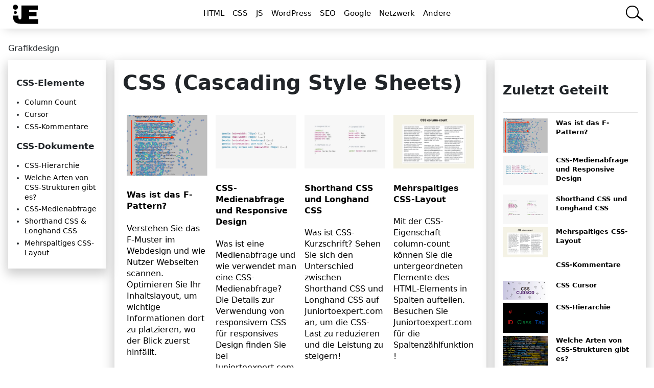

--- FILE ---
content_type: text/html; charset=UTF-8
request_url: https://juniortoexpert.com/de/grafikdesign-de/
body_size: 11356
content:
<!DOCTYPE html><html lang="de"><head><meta charset="utf-8"><meta name="viewport" content="width=device-width, initial-scale=1 minimum-scale=1, maximum-scale=5"/><meta name='robots' content='index, follow, max-image-preview:large, max-snippet:-1, max-video-preview:-1' /><link rel="alternate" href="https://juniortoexpert.com/de/grafikdesign-de/" hreflang="de" /><link rel="alternate" href="https://juniortoexpert.com/en/graphic-design/" hreflang="en" /><link rel="alternate" href="https://juniortoexpert.com/tr/grafik-tasarim/" hreflang="tr" /><link rel="alternate" href="https://juniortoexpert.com/en/graphic-design/" hreflang="x-default" /><title>Grafikdesign - Junior to Expert</title><link rel="canonical" href="https://juniortoexpert.com/de/grafikdesign-de/" /><meta property="og:locale" content="de_DE" /><meta property="og:locale:alternate" content="" /><meta property="og:type" content="article" /><meta property="og:title" content="Grafikdesign - Junior to Expert" /><meta property="og:url" content="https://juniortoexpert.com/de/grafikdesign-de/" /><meta property="og:site_name" content="Junior to Expert" /><meta property="og:image" content="https://juniortoexpert.com/wp-content/uploads/juniortoexpert.jpeg" /><meta property="og:image:width" content="400" /><meta property="og:image:height" content="400" /><meta property="og:image:type" content="image/jpeg" /><meta name="twitter:card" content="summary_large_image" /> <script type="application/ld+json" class="yoast-schema-graph">{"@context":"https://schema.org","@graph":[{"@type":"CollectionPage","@id":"https://juniortoexpert.com/de/grafikdesign-de/","url":"https://juniortoexpert.com/de/grafikdesign-de/","name":"Grafikdesign - Junior to Expert","isPartOf":{"@id":"https://juniortoexpert.com/de/#website"},"primaryImageOfPage":{"@id":"https://juniortoexpert.com/de/grafikdesign-de/#primaryimage"},"image":{"@id":"https://juniortoexpert.com/de/grafikdesign-de/#primaryimage"},"thumbnailUrl":"https://juniortoexpert.com/wp-content/uploads/what-is-f-pattern-design.png","breadcrumb":{"@id":"https://juniortoexpert.com/de/grafikdesign-de/#breadcrumb"},"inLanguage":"de"},{"@type":"ImageObject","inLanguage":"de","@id":"https://juniortoexpert.com/de/grafikdesign-de/#primaryimage","url":"https://juniortoexpert.com/wp-content/uploads/what-is-f-pattern-design.png","contentUrl":"https://juniortoexpert.com/wp-content/uploads/what-is-f-pattern-design.png","width":1086,"height":818,"caption":"What is F Pattern"},{"@type":"BreadcrumbList","@id":"https://juniortoexpert.com/de/grafikdesign-de/#breadcrumb","itemListElement":[{"@type":"ListItem","position":1,"name":"Junior to Expert","item":"https://juniortoexpert.com/de/"},{"@type":"ListItem","position":2,"name":"Grafikdesign"}]},{"@type":"WebSite","@id":"https://juniortoexpert.com/de/#website","url":"https://juniortoexpert.com/de/","name":"Junior to Expert","description":"Alles rund um Technik!","publisher":{"@id":"https://juniortoexpert.com/de/#organization"},"inLanguage":"de"},{"@type":"Organization","@id":"https://juniortoexpert.com/de/#organization","name":"Junior to Expert","url":"https://juniortoexpert.com/de/","logo":{"@type":"ImageObject","inLanguage":"de","@id":"https://juniortoexpert.com/de/#/schema/logo/image/","url":"https://juniortoexpert.com/wp-content/uploads/juniortoexpert.jpeg","contentUrl":"https://juniortoexpert.com/wp-content/uploads/juniortoexpert.jpeg","width":400,"height":400,"caption":"Junior to Expert"},"image":{"@id":"https://juniortoexpert.com/de/#/schema/logo/image/"}}]}</script> <style id='wp-img-auto-sizes-contain-inline-css' type='text/css'>img:is([sizes=auto i],[sizes^="auto," i]){contain-intrinsic-size:3000px 1500px}</style><style id='ez-toc-exclude-toggle-css-inline-css' type='text/css'>#ez-toc-container input[type="checkbox"]:checked+nav,#ez-toc-widget-container input[type="checkbox"]:checked+nav{opacity:0;max-height:0;border:none;display:none}</style><link rel="icon" href="https://juniortoexpert.com/wp-content/uploads/2021/01/juniortoexpert.png" sizes="32x32" /><link rel="icon" href="https://juniortoexpert.com/wp-content/uploads/2021/01/juniortoexpert.png" sizes="192x192" /><link rel="apple-touch-icon" href="https://juniortoexpert.com/wp-content/uploads/2021/01/juniortoexpert.png" /><meta name="msapplication-TileImage" content="https://juniortoexpert.com/wp-content/uploads/2021/01/juniortoexpert.png" /> <script type='text/javascript' src="https://juniortoexpert.com/wp-content/themes/jte/jquery.min.js"></script><meta name="ahrefs-site-verification" content="c103db3b2fa7a6bd71eae7912be50096310098af390151b665e8bbe699fbc416"><link data-optimized="1" rel="stylesheet" id="stylesheet-css" href="https://juniortoexpert.com/wp-content/litespeed/css/4318ecaca4625164c91cb9d597040fcc.css?ver=707d5" type="text/css" media="all" /><style>#breadcrumb-home{display:none}@media (min-width:768px){#topics{padding-right:1rem}}#topics-container{padding:1rem;box-shadow:0 8px 20px 3px #ccc}#category-content{padding:1rem;box-shadow:0 8px 20px 3px #ccc}.last-shared{padding:1rem;box-shadow:0 8px 20px 3px #ccc}@media (max-width:768px){#category-content{order:1}#topics{order:2}#page-sidebar{order:3}}</style></head><body><style>button{border:none;cursor:pointer;background:0 0;outline:0}#top-navbar{position:relative;box-shadow:0 8px 20px -9px #ccc}.visible{visibility:visible!important;display:block!important;opacity:1!important}#menu-toggle{display:none}#menu-list{display:flex;justify-content:center}.menu-item{padding:15px 0;position:relative}.menu-item-link{padding:3px 8px;color:#000;font-size:15px;font-weight:500}.sub-menu{display:none;background-color:#fff;z-index:9}#search-btn-container{position:absolute;right:30px;margin-top:11px;width:100%}#search-btn{position:relative;display:inline-block;width:100%}#search-btn::placeholder{opacity:0!important}#search{width:25px;height:25px;border:2px solid #000;border-radius:35px;float:right;transition:1s;background-color:#fff;transform-origin:right}#search::placeholder{color:#fff}#search-btn div{position:absolute;width:15px;height:3px;background-color:#000;transform:rotate(40deg);right:-10px;bottom:-1px}#search:focus{width:100%;height:25px;transition:1s;outline:0!important;padding:0 8px;color:#000}#search:focus::placeholder{opacity:1;color:#000}#logo-container{display:flex;-ms-flex:0 0 16.666667%;flex:0 0 16.666667%;max-width:16.666667%}#logo{width:100px;display:block}@media(min-width:768px){#menu{position:relative;width:100%;-ms-flex:0 0 66.666667%;flex:0 0 66.666667%;max-width:66.666667%}.menu-item:hover .sub-menu{display:block;position:absolute;left:0;padding:15px 0;width:300px;border:1px solid lightgray;border-top:none;margin-top:10px}.sub-menu li{padding:3px 10px}#search-container{position:relative;width:100%;-ms-flex:0 0 16.666667%;flex:0 0 16.666667%;max-width:16.666667%}}@media(max-width:768px){#top-navbar{padding-bottom:10px}#menu{order:3}.menu-item:hover .sub-menu{display:block}#search-container{order:2}#logo-container{margin-top:5px}.sub-menu .menu-item{border-right:none;border-left:none;border-bottom:none;padding-bottom:0}.sub-menu .menu-item:last-child{margin-bottom:0}#menu,#search-container{visibility:hidden;display:none;transition:visibility 0.3s linear,opacity 0.3s linear;opacity:0;-ms-flex:0 0 100%;flex:0 0 100%;max-width:100%}#menu-toggle{display:flex;justify-content:flex-end;position:absolute;right:5px;top:15px}.toggle-menu-btn{height:30px;width:45px;right:0;padding:0 5px}.second-menu-line{height:4px;width:30px;background-color:#000;border-radius:20px;position:absolute;left:0;-webkit-transform:rotate(0);-moz-transform:rotate(0);-o-transform:rotate(0);transform:rotate(0);-webkit-transition:.25s ease-in-out;-moz-transition:.25s ease-in-out;-o-transition:.25s ease-in-out;transition:.25s ease-in-out}.second-menu-line:nth-child(1){top:0;-webkit-transform-origin:left center;-moz-transform-origin:left center;-o-transform-origin:left center;transform-origin:left center}.second-menu-line:nth-child(2){top:8px;-webkit-transform-origin:left center;-moz-transform-origin:left center;-o-transform-origin:left center;transform-origin:left center}.second-menu-line:nth-child(3){top:16px;-webkit-transform-origin:left center;-moz-transform-origin:left center;-o-transform-origin:left center;transform-origin:left center}.toggle-menu-btn.open .second-menu-line:nth-child(1){-webkit-transform:rotate(45deg);-moz-transform:rotate(45deg);-o-transform:rotate(45deg);transform:rotate(45deg);top:-3px;left:8px}.toggle-menu-btn.open .second-menu-line:nth-child(2){width:0;opacity:0}.toggle-menu-btn.open .second-menu-line:nth-child(3){-webkit-transform:rotate(-45deg);-moz-transform:rotate(-45deg);-o-transform:rotate(-45deg);transform:rotate(-45deg);top:18px;left:8px}#menu-list{display:block;text-align:center;padding:0 1rem}.menu-item{border:1px solid #000;margin:1rem 0}.menu-item-link{color:#000;padding:17px 80px;border:none}#logo{width:90px}#logo-container hr,#logo-container label{display:none}#search-btn-container{position:static;padding:0 1rem}#search{width:100%;border:none;border-bottom:1px solid #000;border-radius:0;background-color:#fff}#search-btn::placeholder{opacity:1}#search::placeholder{color:#000}#search:focus{color:#000;padding:0}#search:focus::placeholder{opacity:1;color:#000}#search-btn div{display:none}}</style><noscript><iframe data-lazyloaded="1" src="about:blank" data-src="https://www.googletagmanager.com/ns.html?id=GTM-PDS64P5" height="0" width="0" style="display:none;visibility:hidden"></iframe><noscript><iframe src="https://www.googletagmanager.com/ns.html?id=GTM-PDS64P5" height="0" width="0" style="display:none;visibility:hidden"></iframe></noscript></noscript><nav id="top-navbar"><div class=""><div class="row"><div id="menu-toggle" class=""> <button id="toggle-menu-btn" title="Menu" style="width: 45px; height: 30px; position: absolute; z-index: 2;"></button><div id="menu-toggle-box" style="position: relative;" class="toggle-menu-btn"><div class="second-menu-line"></div><div class="second-menu-line"></div><div class="second-menu-line"></div></div></div><div id="logo-container"><a href="https://juniortoexpert.com/de/"><img id="logo" src="https://juniortoexpert.com/wp-content/uploads/2021/01/juniortoexpert.svg" alt="Junior to Expert" height="100" width="73"></a></div><div id="menu"><ul id="menu-list" class="menu"><li class="menu-item"><a href="https://juniortoexpert.com/de/web-design-de/html-de/" class="menu-item-link">HTML</a></li><li class="menu-item"><a href="https://juniortoexpert.com/de/web-design-de/css-de/" class="menu-item-link">CSS</a></li><li class="menu-item"><a href="https://juniortoexpert.com/de/web-design-de/javascript-de/" class="menu-item-link">JS</a></li><li class="menu-item"><a href="https://juniortoexpert.com/de/wordpress-de/" class="menu-item-link">WordPress</a></li><li class="menu-item"><a href="https://juniortoexpert.com/de/seo-suchmaschinenoptimierung/" class="menu-item-link">SEO</a></li><li class="menu-item"><a href="https://juniortoexpert.com/de/google-de/" class="menu-item-link">Google</a></li><li class="menu-item"><a href="https://juniortoexpert.com/de/netzwerk/" class="menu-item-link">Netzwerk</a></li><li class="menu-item"><a href="#" class="menu-item-link">Andere</a><ul class="sub-menu"><li class="menu-item"><a href="https://juniortoexpert.com/de/software-kodierung/" class="sub-menu-link">Software &amp; Kodierung</a></li><li class="menu-item"><a href="https://juniortoexpert.com/de/grafikdesign-de/" class="sub-menu-link">Grafikdesign</a></li></ul></li></ul></div><div id="search-container"><div id="search-btn-container"><form role="search" method="get" action="https://juniortoexpert.com/"><div id="search-btn"><input type="text" id="search" class="search-field" placeholder="Search..." value="" name="s" title="Search for:"><div></div></div></form></div></div></div></div></nav><div class="category-container p1"><div class="breadcrumbs">
<span property="itemListElement" typeof="ListItem"><span property="name" class="archive taxonomy category current-item">Grafikdesign</span><meta property="url" content="https://juniortoexpert.com/de/grafikdesign-de/"><meta property="position" content="1"></span></div><div class="row"><div id="topics" class="col-md-2"><div id="topics-container"><div class="textwidget custom-html-widget"><style>#css-topics-list h3{font-size:17px}#css-topics-list ul{margin-left:1rem}#css-topics-list li{list-style:disc;margin:.3rem 0;font-size:14px}</style><div id="css-topics-list"><h3>CSS-Elemente</h3><ul><li><a href="https://juniortoexpert.com/de/mehrspaltiges-css-layout/">Column Count</a></li><li><a href="https://juniortoexpert.com/de/maus-css-cursor-stile/">Cursor</a></li><li><a href="https://juniortoexpert.com/de/css-kommentare/">CSS-Kommentare
</a></li></ul><h3>CSS-Dokumente</h3><ul><li><a href="https://juniortoexpert.com/de/css-hierarchie/">CSS-Hierarchie</a></li><li><a href="https://juniortoexpert.com/de/welche-arten-von-css-strukturen-gibt-es/">Welche Arten von CSS-Strukturen gibt es?
</a></li><li><a href="/de/css-medienabfrage-und-responsive-design/">CSS-Medienabfrage</a></li><li><a href="https://juniortoexpert.com/de/shorthand-css-und-longhand-css/">Shorthand CSS & Longhand CSS</a></li><li><a href="https://juniortoexpert.com/de/mehrspaltiges-css-layout/">Mehrspaltiges CSS-Layout</a></li></ul></div></div></div></div><div id="category-content" class="col-md-7"><h1 class="mt0">CSS (Cascading Style Sheets)</h1><div class="row"><div class="col-md-3 col-12 p-0-5">
<a href="https://juniortoexpert.com/de/was-ist-das-f-pattern/">
<img width="300" height="226" src="https://juniortoexpert.com/wp-content/uploads/what-is-f-pattern-design-300x226.png.webp" class="img-fluid wp-post-image" alt="Was ist das F-Pattern?" fetchpriority="high" srcset="https://juniortoexpert.com/wp-content/uploads/what-is-f-pattern-design-300x226.png.webp 300w,   https://juniortoexpert.com/wp-content/uploads/what-is-f-pattern-design-1024x771.png.webp 1024w,   https://juniortoexpert.com/wp-content/uploads/what-is-f-pattern-design-150x113.png.webp 150w,   https://juniortoexpert.com/wp-content/uploads/what-is-f-pattern-design-768x578.png.webp 768w,   https://juniortoexpert.com/wp-content/uploads/what-is-f-pattern-design-400x301.png.webp 400w,   https://juniortoexpert.com/wp-content/uploads/what-is-f-pattern-design.png.webp 1086w" sizes="(max-width: 300px) 100vw, 300px" /><h4>Was ist das F-Pattern?</h4>
Verstehen Sie das F-Muster im Webdesign und wie Nutzer Webseiten scannen. Optimieren Sie Ihr Inhaltslayout, um wichtige Informationen dort zu platzieren, wo der Blick zuerst hinfällt.							</a></div><div class="col-md-3 col-12 p-0-5">
<a href="https://juniortoexpert.com/de/css-medienabfrage-und-responsive-design/">
<img width="300" height="200" src="https://juniortoexpert.com/wp-content/uploads/media-queries-juniortoexpert-300x200.png.webp" class="img-fluid wp-post-image" alt="CSS-Medienabfrage und Responsive Design" srcset="https://juniortoexpert.com/wp-content/uploads/media-queries-juniortoexpert-300x200.png.webp 300w,   https://juniortoexpert.com/wp-content/uploads/media-queries-juniortoexpert.png.webp 640w" sizes="(max-width: 300px) 100vw, 300px" /><h4>CSS-Medienabfrage und Responsive Design</h4>
Was ist eine Medienabfrage und wie verwendet man eine CSS-Medienabfrage? Die Details zur Verwendung von responsivem CSS für responsives Design finden Sie bei Juniortoexpert.com!							</a></div><div class="col-md-3 col-12 p-0-5">
<a href="https://juniortoexpert.com/de/shorthand-css-und-longhand-css/">
<img width="300" height="200" src="https://juniortoexpert.com/wp-content/uploads/shorthand-css-300x200.png.webp" class="img-fluid wp-post-image" alt="Shorthand CSS und Longhand CSS" srcset="https://juniortoexpert.com/wp-content/uploads/shorthand-css-300x200.png.webp 300w,   https://juniortoexpert.com/wp-content/uploads/shorthand-css.png.webp 640w" sizes="(max-width: 300px) 100vw, 300px" /><h4>Shorthand CSS und Longhand CSS</h4>
Was ist CSS-Kurzschrift? Sehen Sie sich den Unterschied zwischen Shorthand CSS und Longhand CSS auf Juniortoexpert.com an, um die CSS-Last zu reduzieren und die Leistung zu steigern!							</a></div><div class="col-md-3 col-12 p-0-5">
<a href="https://juniortoexpert.com/de/mehrspaltiges-css-layout/">
<img width="300" height="200" src="https://juniortoexpert.com/wp-content/uploads/css-column-count-multi-column-300x200.png.webp" class="img-fluid wp-post-image" alt="Mehrspaltiges CSS-Layout" srcset="https://juniortoexpert.com/wp-content/uploads/css-column-count-multi-column-300x200.png.webp 300w,   https://juniortoexpert.com/wp-content/uploads/css-column-count-multi-column-1024x683.png.webp 1024w,   https://juniortoexpert.com/wp-content/uploads/css-column-count-multi-column-768x512.png.webp 768w,   https://juniortoexpert.com/wp-content/uploads/css-column-count-multi-column.png.webp 1280w" sizes="(max-width: 300px) 100vw, 300px" /><h4>Mehrspaltiges CSS-Layout</h4>
Mit der CSS-Eigenschaft column-count können Sie die untergeordneten Elemente des HTML-Elements in Spalten aufteilen. Besuchen Sie Juniortoexpert.com für die Spaltenzählfunktion!							</a></div><div class="col-md-3 col-12 p-0-5">
<a href="https://juniortoexpert.com/de/css-kommentare/"><h4>CSS-Kommentare</h4>
So fügen Sie beim Schreiben von CSS-Codes eine Kommentarzeile hinzu. Klicken Sie auf Junior to Expert und erfahren Sie mehr über CSS-Kommentare!							</a></div><div class="col-md-3 col-12 p-0-5">
<a href="https://juniortoexpert.com/de/maus-css-cursor-stile/">
<img width="300" height="125" src="https://juniortoexpert.com/wp-content/uploads/css-cursor-styles-300x125.png.webp" class="img-fluid wp-post-image" alt="CSS Cursor" srcset="https://juniortoexpert.com/wp-content/uploads/css-cursor-styles-300x125.png.webp 300w,   https://juniortoexpert.com/wp-content/uploads/css-cursor-styles-1024x427.png.webp 1024w,   https://juniortoexpert.com/wp-content/uploads/css-cursor-styles-768x320.png.webp 768w,   https://juniortoexpert.com/wp-content/uploads/css-cursor-styles.png.webp 1200w" sizes="(max-width: 300px) 100vw, 300px" /><h4>CSS Cursor</h4>
Welche Varianten der CSS-Cursor-Eigenschaft werden verwendet, um den Mauszeiger auf der Seite anzuzeigen? Welcher Cursor wird in welchem ​​Fall verwendet?							</a></div><div class="col-md-3 col-12 p-0-5">
<a href="https://juniortoexpert.com/de/css-hierarchie/">
<img width="300" height="200" src="https://juniortoexpert.com/wp-content/uploads/css-precedence-300x200.png.webp" class="img-fluid wp-post-image" alt="CSS-Hierarchie" srcset="https://juniortoexpert.com/wp-content/uploads/css-precedence-300x200.png.webp 300w,   https://juniortoexpert.com/wp-content/uploads/css-precedence.png.webp 640w" sizes="(max-width: 300px) 100vw, 300px" /><h4>CSS-Hierarchie</h4>
Was ist CSS-Hierarchie? Wie funktioniert die Klassen-, ID-, interne, Inline- und externe CSS-Priorität? Sehen Sie sich jetzt die Details zum CSS-Vorrang an!							</a></div><div class="col-md-3 col-12 p-0-5">
<a href="https://juniortoexpert.com/de/welche-arten-von-css-strukturen-gibt-es/">
<img width="300" height="200" src="https://juniortoexpert.com/wp-content/uploads/2020/12/css-cesitleri-nelerdir-300x200.jpg.webp" class="img-fluid wp-post-image" alt="Welche Arten von CSS-Strukturen gibt es?" srcset="https://juniortoexpert.com/wp-content/uploads/2020/12/css-cesitleri-nelerdir-300x200.jpg.webp 300w,   https://juniortoexpert.com/wp-content/uploads/2020/12/css-cesitleri-nelerdir.jpg.webp 640w" sizes="(max-width: 300px) 100vw, 300px" /><h4>Welche Arten von CSS-Strukturen gibt es?</h4>
Welche Arten von CSS-Strukturen gibt es? Was sind externes, internes und Inline-CSS, in welchen Fällen wird es verwendet, was sind die Vorteile und Nachteile?							</a></div></div></div><div id="page-sidebar" class="col-md-3 sidebar"><div class="last-shared"><h3>Zuletzt Geteilt</h3><div class="line"></div>
<a href="https://juniortoexpert.com/de/was-ist-das-f-pattern/"><div class="row"><div class="col-4">
<img src="https://juniortoexpert.com/wp-content/uploads/what-is-f-pattern-design.png.webp" alt="Was ist das F-Pattern?" class="img-fluid"></div><div class="col-8"><h5 class="ml1">Was ist das F-Pattern?</h5></div></div></a>
<a href="https://juniortoexpert.com/de/css-medienabfrage-und-responsive-design/"><div class="row"><div class="col-4">
<img src="https://juniortoexpert.com/wp-content/uploads/media-queries-juniortoexpert.png.webp" alt="CSS-Medienabfrage und Responsive Design" class="img-fluid"></div><div class="col-8"><h5 class="ml1">CSS-Medienabfrage und Responsive Design</h5></div></div></a>
<a href="https://juniortoexpert.com/de/shorthand-css-und-longhand-css/"><div class="row"><div class="col-4">
<img src="https://juniortoexpert.com/wp-content/uploads/shorthand-css.png.webp" alt="Shorthand CSS und Longhand CSS" class="img-fluid"></div><div class="col-8"><h5 class="ml1">Shorthand CSS und Longhand CSS</h5></div></div></a>
<a href="https://juniortoexpert.com/de/mehrspaltiges-css-layout/"><div class="row"><div class="col-4">
<img src="https://juniortoexpert.com/wp-content/uploads/css-column-count-multi-column.png.webp" alt="Mehrspaltiges CSS-Layout" class="img-fluid"></div><div class="col-8"><h5 class="ml1">Mehrspaltiges CSS-Layout</h5></div></div></a>
<a href="https://juniortoexpert.com/de/css-kommentare/"><div class="row"><div class="col-4"></div><div class="col-8"><h5 class="ml1">CSS-Kommentare</h5></div></div></a>
<a href="https://juniortoexpert.com/de/maus-css-cursor-stile/"><div class="row"><div class="col-4">
<img src="https://juniortoexpert.com/wp-content/uploads/css-cursor-styles.png.webp" alt="CSS Cursor" class="img-fluid"></div><div class="col-8"><h5 class="ml1">CSS Cursor</h5></div></div></a>
<a href="https://juniortoexpert.com/de/css-hierarchie/"><div class="row"><div class="col-4">
<img src="https://juniortoexpert.com/wp-content/uploads/css-precedence.png.webp" alt="CSS-Hierarchie" class="img-fluid"></div><div class="col-8"><h5 class="ml1">CSS-Hierarchie</h5></div></div></a>
<a href="https://juniortoexpert.com/de/welche-arten-von-css-strukturen-gibt-es/"><div class="row"><div class="col-4">
<img src="https://juniortoexpert.com/wp-content/uploads/2020/12/css-cesitleri-nelerdir.jpg.webp" alt="Welche Arten von CSS-Strukturen gibt es?" class="img-fluid"></div><div class="col-8"><h5 class="ml1">Welche Arten von CSS-Strukturen gibt es?</h5></div></div></a></div></div></div></div><style>footer{background-color:#000;margin-top:3rem;padding:30px 0 150px 0}.footer-column{-ms-flex:0 0 20%;flex:0 0 20%;max-width:20%;padding:0 10px}#footer-logo-container{display:flex;padding:1rem 0}#footer-logo-container hr{height:73px;margin:0;border:1px solid #fff}#footer-logo{width:130px;display:block}footer li{line-height:2}footer a{color:#fff!important}.footer-title{color:#fff;font-size:18px;margin:35px 0 15px 0;display:block;font-weight:600}#mail-container{margin-top:2.5rem}#mail-address::before{content:url(https://juniortoexpert.com/wp-content/themes/jte/icons/mail-icon.svg);position:absolute;left:0}#mail-address{position:relative;padding-left:2.5rem;line-height:1.5;color:#fff}@media (max-width:768px){footer{padding:48px 0 200px 0}footer div.row{display:block}.footer-column{max-width:100%;text-align:center}#footer-logo-container{justify-content:center}#footer-logo{width:90px}#footer-logo-container hr{height:55px}#mail-container{display:flex;justify-content:center}}</style><footer><div class=""><div class="row"><div id="footer-logo-container" class="footer-column">
<a href="https://juniortoexpert.com/de/" aria-label="Junior to Expert">
<svg id="footer-logo" xmlns="http://www.w3.org/2000/svg" viewBox="0 0 1920 1080"> <g class="nc-icon-wrapper" fill="#ffffff"> <g fill="#ffffff"> <path d="M1092.52 727.44V621h279.67V462.84h-279.67v-97H1423V207.65H805v447.29c0 54.61-22.6 82.86-56.5 82.86-58.38 0-58.38-76.27-58.38-146.9H492.41C474.64 793 565.62 902.07 758.84 903.5v.5h677v-18.36h.34v-158.2z" /> <circle cx="579.43" cy="272.1" r="96.1" transform="rotate(-45 579.437 272.1)" /> <circle cx="579.43" cy="474.38" r="52.91" data-color="color-2" /> </g> </g> </svg>
</a></div><div class="footer-column">
<span class="footer-title">CSS-Dokumente</span><ul><li><a href="/de/welche-arten-von-css-strukturen-gibt-es/">Welche Arten von CSS-Strukturen gibt es?</a></li></ul></div><div class="footer-column">
<span class="footer-title">SEO-Dokumente</span><ul><li><a href="/de/kanonische-url/">Kanonische URL</a></li></ul></div><div class="footer-column">
<span class="footer-title">WordPress-Dokumente</span><ul><li><a href="/de/wordpress-svg-unterstutzung-svg-hochladen/">WordPress SVG Support (SVG hochladen)</a></li></ul></div><div id="footer-contact" class="footer-column"><div id="mail-container">
<a id="mail-address" href="mailto:info@juniortoexpert.com">info@juniortoexpert.com</a></div><div><ul id="menu-language-de" class="menu"><li id="nav-menu-item-12758" class="menu-item-even language-list menu-item-depth-0"><a href="#pll_switcher" class=""><img src="[data-uri]" alt="" width="16" height="11" style="width: 16px; height: 11px;" /><span style="margin-left:0.3em;">Deutsch</span></a><style>.language-list{margin-top:20px}footer .language-list ul{display:none}.language-list:hover ul{display:block}</style><ul class="mb-1-5"><li id="nav-menu-item-12758-en" class="menu-item-odd menu-item-depth-1"><a href="https://juniortoexpert.com/en/graphic-design/" class="sub-menu-link"><img src="[data-uri]" alt="" width="16" height="11" style="width: 16px; height: 11px;" /><span style="margin-left:0.3em;">English</span></a></li><li id="nav-menu-item-12758-tr" class="menu-item-odd menu-item-depth-1"><a href="https://juniortoexpert.com/tr/grafik-tasarim/" class="sub-menu-link"><img src="[data-uri]" alt="" width="16" height="11" style="width: 16px; height: 11px;" /><span style="margin-left:0.3em;">Turkish</span></a></li></ul></li></ul></div></div></div></div></footer> <script type="speculationrules">{"prefetch":[{"source":"document","where":{"and":[{"href_matches":"/*"},{"not":{"href_matches":["/wp-*.php","/wp-admin/*","/wp-content/uploads/*","/wp-content/*","/wp-content/plugins/*","/wp-content/themes/jte/*","/*\\?(.+)"]}},{"not":{"selector_matches":"a[rel~=\"nofollow\"]"}},{"not":{"selector_matches":".no-prefetch, .no-prefetch a"}}]},"eagerness":"conservative"}]}</script> <script data-optimized="1" type="text/javascript" id="pll_cookie_script-js-after">(function(){var expirationDate=new Date();expirationDate.setTime(expirationDate.getTime()+31536000*1000);document.cookie="pll_language=de; expires="+expirationDate.toUTCString()+"; path=/; secure; SameSite=Lax"}())</script> <script>document.addEventListener("DOMContentLoaded", function () {
    var footer = document.querySelector("footer");
    if (footer) {
      footer.addEventListener("click", function (e) {
        var target = e.target.closest("a"); // capture <a> link inside footer
        if (target) {
          window.dataLayer = window.dataLayer || [];
          window.dataLayer.push({
            event: "footer_link_click",
            click_text: target.innerText.trim(),
            click_url: target.href,
            page_path: window.location.pathname
          });
        }
      });
    }
  });</script> <script>/*var adsense = document.createElement("script");	
	adsense.src = "https://pagead2.googlesyndication.com/pagead/js/adsbygoogle.js?client=ca-pub-5581015881313741";
	adsense.crossOrigin ="anonymous";*/
	var gtm = document.createElement("script");	
	gtm.innerHTML = "(function(w,d,s,l,i){w[l]=w[l]||[];w[l].push({'gtm.start': new Date().getTime(),event:'gtm.js'});var f=d.getElementsByTagName(s)[0], j=d.createElement(s),dl=l!='dataLayer'?'&l='+l:'';j.async=true;j.src= 'https://www.googletagmanager.com/gtm.js?id='+i+dl;f.parentNode.insertBefore(j,f); })(window,document,'script','dataLayer','GTM-PDS64P5');"
/*setTimeout(function() {document.getElementsByTagName("head")[0].appendChild(adsense);}, 3000);*/
setTimeout(function() {document.getElementsByTagName("head")[0].appendChild(gtm);}, 3000);</script> <script>var toggleMenuBtn=document.getElementById('toggle-menu-btn');var menuToggleBtn=document.getElementById('menu-toggle-box');var menu=document.getElementById('menu');var searchContainer=document.getElementById('search-container');var socialMediaContainer=document.getElementById('social-media-container');function toggleMenu(){menuToggleBtn.classList.toggle('open');menu.classList.toggle('visible');searchContainer.classList.toggle('visible');socialMediaContainer.classList.toggle('visible')};toggleMenuBtn.addEventListener("click",toggleMenu,!1)</script> <script data-no-optimize="1">window.lazyLoadOptions=Object.assign({},{threshold:300},window.lazyLoadOptions||{});!function(t,e){"object"==typeof exports&&"undefined"!=typeof module?module.exports=e():"function"==typeof define&&define.amd?define(e):(t="undefined"!=typeof globalThis?globalThis:t||self).LazyLoad=e()}(this,function(){"use strict";function e(){return(e=Object.assign||function(t){for(var e=1;e<arguments.length;e++){var n,a=arguments[e];for(n in a)Object.prototype.hasOwnProperty.call(a,n)&&(t[n]=a[n])}return t}).apply(this,arguments)}function o(t){return e({},at,t)}function l(t,e){return t.getAttribute(gt+e)}function c(t){return l(t,vt)}function s(t,e){return function(t,e,n){e=gt+e;null!==n?t.setAttribute(e,n):t.removeAttribute(e)}(t,vt,e)}function i(t){return s(t,null),0}function r(t){return null===c(t)}function u(t){return c(t)===_t}function d(t,e,n,a){t&&(void 0===a?void 0===n?t(e):t(e,n):t(e,n,a))}function f(t,e){et?t.classList.add(e):t.className+=(t.className?" ":"")+e}function _(t,e){et?t.classList.remove(e):t.className=t.className.replace(new RegExp("(^|\\s+)"+e+"(\\s+|$)")," ").replace(/^\s+/,"").replace(/\s+$/,"")}function g(t){return t.llTempImage}function v(t,e){!e||(e=e._observer)&&e.unobserve(t)}function b(t,e){t&&(t.loadingCount+=e)}function p(t,e){t&&(t.toLoadCount=e)}function n(t){for(var e,n=[],a=0;e=t.children[a];a+=1)"SOURCE"===e.tagName&&n.push(e);return n}function h(t,e){(t=t.parentNode)&&"PICTURE"===t.tagName&&n(t).forEach(e)}function a(t,e){n(t).forEach(e)}function m(t){return!!t[lt]}function E(t){return t[lt]}function I(t){return delete t[lt]}function y(e,t){var n;m(e)||(n={},t.forEach(function(t){n[t]=e.getAttribute(t)}),e[lt]=n)}function L(a,t){var o;m(a)&&(o=E(a),t.forEach(function(t){var e,n;e=a,(t=o[n=t])?e.setAttribute(n,t):e.removeAttribute(n)}))}function k(t,e,n){f(t,e.class_loading),s(t,st),n&&(b(n,1),d(e.callback_loading,t,n))}function A(t,e,n){n&&t.setAttribute(e,n)}function O(t,e){A(t,rt,l(t,e.data_sizes)),A(t,it,l(t,e.data_srcset)),A(t,ot,l(t,e.data_src))}function w(t,e,n){var a=l(t,e.data_bg_multi),o=l(t,e.data_bg_multi_hidpi);(a=nt&&o?o:a)&&(t.style.backgroundImage=a,n=n,f(t=t,(e=e).class_applied),s(t,dt),n&&(e.unobserve_completed&&v(t,e),d(e.callback_applied,t,n)))}function x(t,e){!e||0<e.loadingCount||0<e.toLoadCount||d(t.callback_finish,e)}function M(t,e,n){t.addEventListener(e,n),t.llEvLisnrs[e]=n}function N(t){return!!t.llEvLisnrs}function z(t){if(N(t)){var e,n,a=t.llEvLisnrs;for(e in a){var o=a[e];n=e,o=o,t.removeEventListener(n,o)}delete t.llEvLisnrs}}function C(t,e,n){var a;delete t.llTempImage,b(n,-1),(a=n)&&--a.toLoadCount,_(t,e.class_loading),e.unobserve_completed&&v(t,n)}function R(i,r,c){var l=g(i)||i;N(l)||function(t,e,n){N(t)||(t.llEvLisnrs={});var a="VIDEO"===t.tagName?"loadeddata":"load";M(t,a,e),M(t,"error",n)}(l,function(t){var e,n,a,o;n=r,a=c,o=u(e=i),C(e,n,a),f(e,n.class_loaded),s(e,ut),d(n.callback_loaded,e,a),o||x(n,a),z(l)},function(t){var e,n,a,o;n=r,a=c,o=u(e=i),C(e,n,a),f(e,n.class_error),s(e,ft),d(n.callback_error,e,a),o||x(n,a),z(l)})}function T(t,e,n){var a,o,i,r,c;t.llTempImage=document.createElement("IMG"),R(t,e,n),m(c=t)||(c[lt]={backgroundImage:c.style.backgroundImage}),i=n,r=l(a=t,(o=e).data_bg),c=l(a,o.data_bg_hidpi),(r=nt&&c?c:r)&&(a.style.backgroundImage='url("'.concat(r,'")'),g(a).setAttribute(ot,r),k(a,o,i)),w(t,e,n)}function G(t,e,n){var a;R(t,e,n),a=e,e=n,(t=Et[(n=t).tagName])&&(t(n,a),k(n,a,e))}function D(t,e,n){var a;a=t,(-1<It.indexOf(a.tagName)?G:T)(t,e,n)}function S(t,e,n){var a;t.setAttribute("loading","lazy"),R(t,e,n),a=e,(e=Et[(n=t).tagName])&&e(n,a),s(t,_t)}function V(t){t.removeAttribute(ot),t.removeAttribute(it),t.removeAttribute(rt)}function j(t){h(t,function(t){L(t,mt)}),L(t,mt)}function F(t){var e;(e=yt[t.tagName])?e(t):m(e=t)&&(t=E(e),e.style.backgroundImage=t.backgroundImage)}function P(t,e){var n;F(t),n=e,r(e=t)||u(e)||(_(e,n.class_entered),_(e,n.class_exited),_(e,n.class_applied),_(e,n.class_loading),_(e,n.class_loaded),_(e,n.class_error)),i(t),I(t)}function U(t,e,n,a){var o;n.cancel_on_exit&&(c(t)!==st||"IMG"===t.tagName&&(z(t),h(o=t,function(t){V(t)}),V(o),j(t),_(t,n.class_loading),b(a,-1),i(t),d(n.callback_cancel,t,e,a)))}function $(t,e,n,a){var o,i,r=(i=t,0<=bt.indexOf(c(i)));s(t,"entered"),f(t,n.class_entered),_(t,n.class_exited),o=t,i=a,n.unobserve_entered&&v(o,i),d(n.callback_enter,t,e,a),r||D(t,n,a)}function q(t){return t.use_native&&"loading"in HTMLImageElement.prototype}function H(t,o,i){t.forEach(function(t){return(a=t).isIntersecting||0<a.intersectionRatio?$(t.target,t,o,i):(e=t.target,n=t,a=o,t=i,void(r(e)||(f(e,a.class_exited),U(e,n,a,t),d(a.callback_exit,e,n,t))));var e,n,a})}function B(e,n){var t;tt&&!q(e)&&(n._observer=new IntersectionObserver(function(t){H(t,e,n)},{root:(t=e).container===document?null:t.container,rootMargin:t.thresholds||t.threshold+"px"}))}function J(t){return Array.prototype.slice.call(t)}function K(t){return t.container.querySelectorAll(t.elements_selector)}function Q(t){return c(t)===ft}function W(t,e){return e=t||K(e),J(e).filter(r)}function X(e,t){var n;(n=K(e),J(n).filter(Q)).forEach(function(t){_(t,e.class_error),i(t)}),t.update()}function t(t,e){var n,a,t=o(t);this._settings=t,this.loadingCount=0,B(t,this),n=t,a=this,Y&&window.addEventListener("online",function(){X(n,a)}),this.update(e)}var Y="undefined"!=typeof window,Z=Y&&!("onscroll"in window)||"undefined"!=typeof navigator&&/(gle|ing|ro)bot|crawl|spider/i.test(navigator.userAgent),tt=Y&&"IntersectionObserver"in window,et=Y&&"classList"in document.createElement("p"),nt=Y&&1<window.devicePixelRatio,at={elements_selector:".lazy",container:Z||Y?document:null,threshold:300,thresholds:null,data_src:"src",data_srcset:"srcset",data_sizes:"sizes",data_bg:"bg",data_bg_hidpi:"bg-hidpi",data_bg_multi:"bg-multi",data_bg_multi_hidpi:"bg-multi-hidpi",data_poster:"poster",class_applied:"applied",class_loading:"litespeed-loading",class_loaded:"litespeed-loaded",class_error:"error",class_entered:"entered",class_exited:"exited",unobserve_completed:!0,unobserve_entered:!1,cancel_on_exit:!0,callback_enter:null,callback_exit:null,callback_applied:null,callback_loading:null,callback_loaded:null,callback_error:null,callback_finish:null,callback_cancel:null,use_native:!1},ot="src",it="srcset",rt="sizes",ct="poster",lt="llOriginalAttrs",st="loading",ut="loaded",dt="applied",ft="error",_t="native",gt="data-",vt="ll-status",bt=[st,ut,dt,ft],pt=[ot],ht=[ot,ct],mt=[ot,it,rt],Et={IMG:function(t,e){h(t,function(t){y(t,mt),O(t,e)}),y(t,mt),O(t,e)},IFRAME:function(t,e){y(t,pt),A(t,ot,l(t,e.data_src))},VIDEO:function(t,e){a(t,function(t){y(t,pt),A(t,ot,l(t,e.data_src))}),y(t,ht),A(t,ct,l(t,e.data_poster)),A(t,ot,l(t,e.data_src)),t.load()}},It=["IMG","IFRAME","VIDEO"],yt={IMG:j,IFRAME:function(t){L(t,pt)},VIDEO:function(t){a(t,function(t){L(t,pt)}),L(t,ht),t.load()}},Lt=["IMG","IFRAME","VIDEO"];return t.prototype={update:function(t){var e,n,a,o=this._settings,i=W(t,o);{if(p(this,i.length),!Z&&tt)return q(o)?(e=o,n=this,i.forEach(function(t){-1!==Lt.indexOf(t.tagName)&&S(t,e,n)}),void p(n,0)):(t=this._observer,o=i,t.disconnect(),a=t,void o.forEach(function(t){a.observe(t)}));this.loadAll(i)}},destroy:function(){this._observer&&this._observer.disconnect(),K(this._settings).forEach(function(t){I(t)}),delete this._observer,delete this._settings,delete this.loadingCount,delete this.toLoadCount},loadAll:function(t){var e=this,n=this._settings;W(t,n).forEach(function(t){v(t,e),D(t,n,e)})},restoreAll:function(){var e=this._settings;K(e).forEach(function(t){P(t,e)})}},t.load=function(t,e){e=o(e);D(t,e)},t.resetStatus=function(t){i(t)},t}),function(t,e){"use strict";function n(){e.body.classList.add("litespeed_lazyloaded")}function a(){console.log("[LiteSpeed] Start Lazy Load"),o=new LazyLoad(Object.assign({},t.lazyLoadOptions||{},{elements_selector:"[data-lazyloaded]",callback_finish:n})),i=function(){o.update()},t.MutationObserver&&new MutationObserver(i).observe(e.documentElement,{childList:!0,subtree:!0,attributes:!0})}var o,i;t.addEventListener?t.addEventListener("load",a,!1):t.attachEvent("onload",a)}(window,document);</script><script defer src="https://static.cloudflareinsights.com/beacon.min.js/vcd15cbe7772f49c399c6a5babf22c1241717689176015" integrity="sha512-ZpsOmlRQV6y907TI0dKBHq9Md29nnaEIPlkf84rnaERnq6zvWvPUqr2ft8M1aS28oN72PdrCzSjY4U6VaAw1EQ==" data-cf-beacon='{"version":"2024.11.0","token":"c91668cab9b54c59aa29ab33ab3143fb","r":1,"server_timing":{"name":{"cfCacheStatus":true,"cfEdge":true,"cfExtPri":true,"cfL4":true,"cfOrigin":true,"cfSpeedBrain":true},"location_startswith":null}}' crossorigin="anonymous"></script>
</body></html>
<!-- Page optimized by LiteSpeed Cache @2026-01-21 19:48:36 -->

<!-- Page supported by LiteSpeed Cache 7.7 on 2026-01-21 19:48:36 -->

--- FILE ---
content_type: text/css
request_url: https://juniortoexpert.com/wp-content/litespeed/css/4318ecaca4625164c91cb9d597040fcc.css?ver=707d5
body_size: 3221
content:
*,::after,::before{box-sizing:border-box}@font-face{font-display:swap;font-display:swap}:root{--bs-blue:#0d6efd;--bs-indigo:#6610f2;--bs-purple:#6f42c1;--bs-pink:#d63384;--bs-red:#dc3545;--bs-orange:#fd7e14;--bs-yellow:#ffc107;--bs-green:#198754;--bs-teal:#20c997;--bs-cyan:#0dcaf0;--bs-white:#fff;--bs-gray:#6c757d;--bs-gray-dark:#343a40;--bs-primary:#0d6efd;--bs-secondary:#6c757d;--bs-success:#198754;--bs-info:#0dcaf0;--bs-warning:#ffc107;--bs-danger:#dc3545;--bs-light:#f8f9fa;--bs-dark:#212529;--bs-font-sans-serif:system-ui,-apple-system,"Segoe UI",Roboto,"Helvetica Neue",Arial,"Noto Sans","Liberation Sans",sans-serif,"Apple Color Emoji","Segoe UI Emoji","Segoe UI Symbol","Noto Color Emoji";--bs-font-monospace:SFMono-Regular,Menlo,Monaco,Consolas,"Liberation Mono","Courier New",monospace;--bs-gradient:linear-gradient(180deg,rgba(255,255,255,.15),rgba(255,255,255,0))}html{color:#707070;line-height:1.4}body{margin:0;padding:0;font-family:var(--bs-font-sans-serif);font-size:1rem;font-weight:400;color:#212529;background-color:#fff;-webkit-text-size-adjust:100%;-webkit-tap-highlight-color:#fff0}a{text-decoration:none;color:#000;word-break:break-word}p{font-size:18px}ul{padding:0;margin:0}ul li{list-style:none}figure{margin:0}img{max-width:100%;height:auto}button{border:none;cursor:pointer;background:0 0;outline:0}input,select{outline:0}p a{color:#2659fa!important;word-break:break-word}pre::-webkit-scrollbar{-webkit-appearance:none;height:5px}pre::-webkit-scrollbar-thumb{border-radius:5px;background-color:rgb(0 0 0 / .5);-webkit-box-shadow:0 0 1px rgb(255 255 255 / .5)}h1{font-size:40px}h2{font-size:32px}h3{font-size:25px}pre{width:100%;padding:1rem .5rem;background-color:#f6f6f6;overflow-x:auto}code{word-break:break-word;background-color:#f6f6f6}mark{background-color:#ff0!important}object{pointer-events:none}.code-background{padding:1.5rem}.container,.container-cstm,.container-fluid,.container-lg,.container-md,.container-sm,.container-xl{width:100%;margin-right:auto;margin-left:auto}@media (min-width:576px){.container,.container-sm{max-width:540px}.container-cstm{max-width:576px}}@media (min-width:768px){.container,.container-md,.container-sm{max-width:830px}.container-cstm{max-width:768px}#category-content{padding:0 1rem}}@media (min-width:992px){.container,.container-lg,.container-md,.container-sm{max-width:980px}.container-cstm{max-width:992px}}@media (min-width:1200px){.container,.container-lg,.container-md,.container-sm,.container-xl{max-width:1180px}.container-cstm{max-width:1200px}}.row{display:-ms-flexbox;display:flex;-ms-flex-wrap:wrap;flex-wrap:wrap}.col,.col-1,.col-10,.col-11,.col-12,.col-2,.col-3,.col-4,.col-5,.col-6,.col-7,.col-8,.col-9,.col-auto,.col-lag,.col-lg-1,.col-lg-10,.col-lg-11,.col-lg-12,.col-lg-2,.col-lg-3,.col-lg-4,.col-lg-5,.col-lg-6,.col-lg-7,.col-lg-8,.col-lg-9,.col-lg-auto,.col-md,.col-md-1,.col-md-10,.col-md-11,.col-md-12,.col-md-2,.col-md-3,.col-md-4,.col-md-5,.col-md-6,.col-md-7,.col-md-8,.col-md-9,.col-md-auto,.col-sm,.col-sm-1,.col-sm-10,.col-sm-11,.col-sm-12,.col-sm-2,.col-sm-3,.col-sm-4,.col-sm-5,.col-sm-6,.col-sm-7,.col-sm-8,.col-sm-9,.col-sm-auto,.col-xl,.col-xl-1,.col-xl-10,.col-xl-11,.col-xl-12,.col-xl-2,.col-xl-3,.col-xl-4,.col-xl-5,.col-xl-6,.col-xl-7,.col-xl-8,.col-xl-9,.col-xl-auto{position:relative;width:100%}.col{-ms-flex-preferred-size:0;flex-basis:0%;-ms-flex-positive:1;flex-grow:1;max-width:100%}.col-auto{-ms-flex:0 0 auto;flex:0 0 auto;width:auto;max-width:100%}.col-1{-ms-flex:0 0 8.333333%;flex:0 0 8.333333%;max-width:8.333333%}.col-2{-ms-flex:0 0 16.666667%;flex:0 0 16.666667%;max-width:16.666667%}.col-3{-ms-flex:0 0 25%;flex:0 0 25%;max-width:25%}.col-4{-ms-flex:0 0 33.333333%;flex:0 0 33.333333%;max-width:33.333333%}.col-5{-ms-flex:0 0 41.666667%;flex:0 0 41.666667%;max-width:41.666667%}.col-6{-ms-flex:0 0 50%;flex:0 0 50%;max-width:50%}.col-7{-ms-flex:0 0 58.333333%;flex:0 0 58.333333%;max-width:58.333333%}.col-8{-ms-flex:0 0 66.666667%;flex:0 0 66.666667%;max-width:66.666667%}.col-9{-ms-flex:0 0 75%;flex:0 0 75%;max-width:75%}.col-10{-ms-flex:0 0 83.333333%;flex:0 0 83.333333%;max-width:83.333333%}.col-11{-ms-flex:0 0 91.666667%;flex:0 0 91.666667%;max-width:91.666667%}.col-12{-ms-flex:0 0 100%;flex:0 0 100%;max-width:100%}@media (min-width:576px){.col-sm{-ms-flex-preferred-size:0;flex-basis:0%;-ms-flex-positive:1;flex-grow:1;max-width:100%}.col-sm-auto{-ms-flex:0 0 auto;flex:0 0 auto;width:auto;max-width:100%}.col-sm-1{-ms-flex:0 0 8.333333%;flex:0 0 8.333333%;max-width:8.333333%}.col-sm-2{-ms-flex:0 0 16.666667%;flex:0 0 16.666667%;max-width:16.666667%}.col-sm-3{-ms-flex:0 0 25%;flex:0 0 25%;max-width:25%}.col-sm-4{-ms-flex:0 0 33.333333%;flex:0 0 33.333333%;max-width:33.333333%}.col-sm-5{-ms-flex:0 0 41.666667%;flex:0 0 41.666667%;max-width:41.666667%}.col-sm-6{-ms-flex:0 0 50%;flex:0 0 50%;max-width:50%}.col-sm-7{-ms-flex:0 0 58.333333%;flex:0 0 58.333333%;max-width:58.333333%}.col-sm-8{-ms-flex:0 0 66.666667%;flex:0 0 66.666667%;max-width:66.666667%}.col-sm-9{-ms-flex:0 0 75%;flex:0 0 75%;max-width:75%}.col-sm-10{-ms-flex:0 0 83.333333%;flex:0 0 83.333333%;max-width:83.333333%}.col-sm-11{-ms-flex:0 0 91.666667%;flex:0 0 91.666667%;max-width:91.666667%}.col-sm-12{-ms-flex:0 0 100%;flex:0 0 100%;max-width:100%}}@media (min-width:768px){.col-md{-ms-flex-preferred-size:0;flex-basis:0%;-ms-flex-positive:1;flex-grow:1;max-width:100%}.col-md-auto{-ms-flex:0 0 auto;flex:0 0 auto;width:auto;max-width:100%}.col-md-1{-ms-flex:0 0 8.333333%;flex:0 0 8.333333%;max-width:8.333333%}.col-md-2{-ms-flex:0 0 16.666667%;flex:0 0 16.666667%;max-width:16.666667%}.col-md-3{-ms-flex:0 0 25%;flex:0 0 25%;max-width:25%}.col-md-4{-ms-flex:0 0 33.333333%;flex:0 0 33.333333%;max-width:33.333333%}.col-md-5{-ms-flex:0 0 41.666667%;flex:0 0 41.666667%;max-width:41.666667%}.col-md-6{-ms-flex:0 0 50%;flex:0 0 50%;max-width:50%}.col-md-7{-ms-flex:0 0 58.333333%;flex:0 0 58.333333%;max-width:58.333333%}.col-md-8{-ms-flex:0 0 66.666667%;flex:0 0 66.666667%;max-width:66.666667%}.col-md-9{-ms-flex:0 0 75%;flex:0 0 75%;max-width:75%}.col-md-10{-ms-flex:0 0 83.333333%;flex:0 0 83.333333%;max-width:83.333333%}.col-md-11{-ms-flex:0 0 91.666667%;flex:0 0 91.666667%;max-width:91.666667%}.col-md-12{-ms-flex:0 0 100%;flex:0 0 100%;max-width:100%}}@media (min-width:992px){.col-lg{-ms-flex-preferred-size:0;flex-basis:0%;-ms-flex-positive:1;flex-grow:1;max-width:100%}.col-lg-auto{-ms-flex:0 0 auto;flex:0 0 auto;width:auto;max-width:100%}.col-lg-1{-ms-flex:0 0 8.333333%;flex:0 0 8.333333%;max-width:8.333333%}.col-lg-2{-ms-flex:0 0 16.666667%;flex:0 0 16.666667%;max-width:16.666667%}.col-lg-3{-ms-flex:0 0 25%;flex:0 0 25%;max-width:25%}.col-lg-4{-ms-flex:0 0 33.333333%;flex:0 0 33.333333%;max-width:33.333333%}.col-lg-5{-ms-flex:0 0 41.666667%;flex:0 0 41.666667%;max-width:41.666667%}.col-lg-6{-ms-flex:0 0 50%;flex:0 0 50%;max-width:50%}.col-lg-7{-ms-flex:0 0 58.333333%;flex:0 0 58.333333%;max-width:58.333333%}.col-lg-8{-ms-flex:0 0 66.666667%;flex:0 0 66.666667%;max-width:66.666667%}.col-lg-9{-ms-flex:0 0 75%;flex:0 0 75%;max-width:75%}.col-lg-10{-ms-flex:0 0 83.333333%;flex:0 0 83.333333%;max-width:83.333333%}.col-lg-11{-ms-flex:0 0 91.666667%;flex:0 0 91.666667%;max-width:91.666667%}.col-lg-12{-ms-flex:0 0 100%;flex:0 0 100%;max-width:100%}}.img-fluid{width:100%;max-width:100%;height:auto}.d-flex{display:flex}.d-none{display:none}.d-block{display:block}.d-inherit{display:inherit}.p-relative{position:relative}.p-absolute{position:absolute}.justify-content-center{justify-content:center}.justify-content-right{justify-content:flex-end}.justify-content-space-between{justify-content:space-between}.mw-100{max-width:100%}.m-auto{margin:auto!important}.mr-auto{margin-right:auto!important}.ml-auto{margin-left:auto!important}.mt-auto{margin-top:auto!important}.mb-auto{margin-bottom:auto!important}.ml0{margin-left:0!important}.mr0{margin-right:0!important}.mt0{margin-top:0!important}.mb0{margin-bottom:0!important}.m-0-4{margin:.4rem!important}.mt-0-4{margin-top:.4rem!important}.mr-0-4{margin-right:.4rem!important}.mb-0-4{margin-bottom:.4rem!important}.ml-0-4{margin-left:.4rem!important}.mt-0-5{margin-top:.5rem!important}.mb-0-5{margin-bottom:.5rem!important}.m1{margin:1rem!important}.mt1{margin-top:1rem!important}.mr1{margin-right:1rem!important}.mb1{margin-bottom:1rem!important}.ml1{margin-left:1rem!important}.m-1-5{margin:1.5rem!important}.mt-1-5{margin-top:1.5rem!important}.mr-1-5{margin-right:1.5rem!important}.mb-1-5{margin-bottom:1.5rem!important}.ml-1-5{margin-left:1.5rem!important}.m2{margin:2rem!important}.mt2{margin-top:2rem!important}.mr2{margin-right:2rem!important}.mb2{margin-bottom:2rem!important}.ml2{margin-left:2rem!important}.m3{margin:3rem!important}.mt3{margin-top:3rem!important}.mr3{margin-right:3rem!important}.mb3{margin-bottom:3rem!important}.ml3{margin-left:3rem!important}.mt5{margin-top:5rem!important}.mb5{margin-bottom:5rem!important}.p-0-3{padding:.3rem!important}.pt-0-3{padding-top:.3rem!important}.pb-0-3{padding-bottom:.3rem!important}.pl-0-3{padding-left:.3rem!important}.pb-0-3{padding-right:.3rem!important}.p-0-4{padding:.4rem!important}.p-0-5{padding:.5rem!important}.pt-0-5{padding-top:.5rem!important}.pb-0-5{padding-bottom:.5rem!important}.p1{padding:1rem!important}.pt1{padding-top:1rem!important}.pr1{padding-right:1rem!important}.pb1{padding-bottom:1rem!important}.pl0{padding-left:0!important}.pl1{padding-left:1rem!important}.p-1-5{padding:1.5rem!important}.pt-1-5{padding-top:1.5rem!important}.pr-1-5{padding-right:1.5rem!important}.pb-1-5{padding-bottom:1.5rem!important}.pl-1-5{padding-left:1.5rem!important}.p2{padding:2rem!important}.pt2{padding-top:2rem!important}.pr2{padding-right:2rem!important}.pb2{padding-bottom:2rem!important}.pl2{padding-left:2rem!important}.p3{padding:3rem!important}.pt3{padding-top:3rem!important}.pr3{padding-right:3rem!important}.pb3{padding-bottom:3rem!important}.pl3{padding-left:3rem!important}.pl5{padding-left:5rem!important}.pr5{padding-right:5rem!important}.w-50{width:50%}.w-100{width:100%}.breadcrumbs{margin:.75rem 0}.widgettitle{margin:.5rem 0}.line{width:100%;height:1px;background-color:#000;margin:.75rem 0}.attachment-post-thumbnail,.img-fluid{max-width:100%;height:auto}#last-shared{margin:.83em 0}#social-media-container{margin-top:2rem;order:4}#social-media-row{justify-content:flex-end}#social-media-row img{width:40px;padding:.2rem}.owl-nav{float:right}button.owl-next,button.owl-prev{color:#000;width:25px;height:25px;margin:5px;font:caption!important;font-size:22px!important;border:1px solid #000!important;outline:0}.sidebar{padding-left:1rem}.sidebar h5{margin-top:0;font-weight:600!important}.category-menu-container ul{display:flex;flex-wrap:wrap}.category-menu-container li{flex:0 0 auto;width:50%;list-style:none}.category-menu-container .menu-item{padding:0;margin:0;border:none}.category-menu-container li a{padding:.5rem;margin:5px;display:block;border:1px solid #000;text-align:center;min-height:inline}footer{background-color:#000;margin-top:3rem}#footer-logo-container{display:flex;padding:1rem 0}#footer-logo-container hr{height:73px;margin:0;border:1px solid #fff}#footer-logo{width:130px;display:block}#footer-social-media-container{margin-left:1rem}#footer-social-media-container img{width:40px;padding:.2rem}.footer-link-li{text-align:center;margin:.5rem 0}.footer-link{color:#fff!important}#mail-container{margin-top:2.5rem}#mail-address::before{content:url(/wp-content/themes/jte/icons/mail-icon.svg);position:absolute;left:0}#mail-address{position:relative;padding-left:2.5rem;line-height:1.5;color:#fff}@media (max-width:768px){.container{padding:0 1rem}h1{font-size:25px}h2{font-size:20px}h3{font-size:18px}h4{font-size:16px}#logo-container hr,#logo-container label{display:none}#search-btn-container{position:static;padding:0 1rem}#search{width:100%;border:none;border-bottom:1px solid #000;border-radius:0;background-color:#fff}#search-btn::placeholder{opacity:1}#search:focus{color:#000;padding:0}#search:focus::placeholder{opacity:1;color:#000}#search-btn div{display:none}.sidebar{padding-left:0}#social-media-container{margin-top:1rem;padding-bottom:10rem}#social-media-row{justify-content:center}footer{padding:3rem 0}#footer-logo-container{justify-content:center}#footer-logo{width:90px}#footer-logo-container hr{height:55px}.footer-social-media{width:35px}#mail-container{display:flex;justify-content:center}}button{border:none;cursor:pointer;background:0 0;outline:0}#top-navbar{position:relative;box-shadow:0 8px 20px -9px #ccc}.visible{visibility:visible!important;display:block!important;opacity:1!important}#menu-toggle{display:none}#menu-list{display:flex;justify-content:center}.menu-item{padding:15px 0;position:relative}.menu-item-link{padding:3px 8px;color:#000;font-size:15px;font-weight:500}.sub-menu{display:none;background-color:#fff;z-index:9}#search-btn-container{position:absolute;right:30px;margin-top:11px;width:100%}#search-btn{position:relative;display:inline-block;width:100%}#search-btn::placeholder{opacity:0!important}#search{width:25px;height:25px;border:2px solid #000;border-radius:35px;float:right;transition:1s;background-color:#fff;transform-origin:right}#search::placeholder{color:#fff}#search-btn div{position:absolute;width:15px;height:3px;background-color:#000;transform:rotate(40deg);right:-10px;bottom:-1px}#search:focus{width:100%;height:25px;transition:1s;outline:0!important;padding:0 8px;color:#000}#search:focus::placeholder{opacity:1;color:#000}#logo-container{display:flex;-ms-flex:0 0 16.666667%;flex:0 0 16.666667%;max-width:16.666667%}#logo{width:100px;display:block}@media(min-width:768px){#menu{position:relative;width:100%;-ms-flex:0 0 66.666667%;flex:0 0 66.666667%;max-width:66.666667%}.menu-item:hover .sub-menu{display:block;position:absolute;left:0;padding:15px 0;width:150px;border:1px solid lightgray;border-top:none;margin-top:10px}.sub-menu li{padding:3px 10px}#search-container{position:relative;width:100%;-ms-flex:0 0 16.666667%;flex:0 0 16.666667%;max-width:16.666667%}}@media(max-width:768px){#top-navbar{padding-bottom:10px}#menu{order:3}.menu-item:hover .sub-menu{display:block}#search-container{order:2}#logo-container{margin-top:5px}.sub-menu .menu-item{border-right:none;border-left:none;border-bottom:none;padding-bottom:0}.sub-menu .menu-item:last-child{margin-bottom:0}#menu,#search-container{visibility:hidden;display:none;transition:visibility 0.3s linear,opacity 0.3s linear;opacity:0;-ms-flex:0 0 100%;flex:0 0 100%;max-width:100%}#menu-toggle{display:flex;justify-content:flex-end;position:absolute;right:5px;top:15px}.toggle-menu-btn{height:30px;width:45px;right:0;padding:0 5px}.second-menu-line{height:4px;width:30px;background-color:#000;border-radius:20px;position:absolute;left:0;-webkit-transform:rotate(0);-moz-transform:rotate(0);-o-transform:rotate(0);transform:rotate(0);-webkit-transition:.25s ease-in-out;-moz-transition:.25s ease-in-out;-o-transition:.25s ease-in-out;transition:.25s ease-in-out}.second-menu-line:nth-child(1){top:0;-webkit-transform-origin:left center;-moz-transform-origin:left center;-o-transform-origin:left center;transform-origin:left center}.second-menu-line:nth-child(2){top:8px;-webkit-transform-origin:left center;-moz-transform-origin:left center;-o-transform-origin:left center;transform-origin:left center}.second-menu-line:nth-child(3){top:16px;-webkit-transform-origin:left center;-moz-transform-origin:left center;-o-transform-origin:left center;transform-origin:left center}.toggle-menu-btn.open .second-menu-line:nth-child(1){-webkit-transform:rotate(45deg);-moz-transform:rotate(45deg);-o-transform:rotate(45deg);transform:rotate(45deg);top:-3px;left:8px}.toggle-menu-btn.open .second-menu-line:nth-child(2){width:0;opacity:0}.toggle-menu-btn.open .second-menu-line:nth-child(3){-webkit-transform:rotate(-45deg);-moz-transform:rotate(-45deg);-o-transform:rotate(-45deg);transform:rotate(-45deg);top:18px;left:8px}#menu-list{display:block;text-align:center;padding:0 1rem}.menu-item{border:1px solid #000;margin:1rem 0}.menu-item-link{color:#000;padding:17px 80px;border:none}#logo{width:90px}#logo-container hr,#logo-container label{display:none}#search-btn-container{position:static;padding:0 1rem}#search{width:100%;border:none;border-bottom:1px solid #000;border-radius:0;background-color:#fff}#search-btn::placeholder{opacity:1}#search::placeholder{color:#000}#search:focus{color:#000;padding:0}#search:focus::placeholder{opacity:1;color:#000}#search-btn div{display:none}}

--- FILE ---
content_type: image/svg+xml
request_url: https://juniortoexpert.com/wp-content/uploads/2021/01/juniortoexpert.svg
body_size: -65
content:
<svg xmlns="http://www.w3.org/2000/svg" viewBox="0 0 1920 1080"><title>Artboard 1</title><g id="Layer_2" data-name="Layer 2"><path d="M1092.52,727.44V621h279.67V462.84H1092.52v-97H1423V207.65H805V654.94c0,54.61-22.6,82.86-56.5,82.86-58.38,0-58.38-76.27-58.38-146.9H492.41C474.64,793,565.62,902.07,758.84,903.5v.5h677V885.64h.34V727.44Z"/><circle cx="579.43" cy="272.1" r="96.1" transform="translate(-22.69 489.42) rotate(-45)"/><circle cx="579.43" cy="474.38" r="52.91"/></g></svg>

--- FILE ---
content_type: image/svg+xml
request_url: https://juniortoexpert.com/wp-content/themes/jte/icons/mail-icon.svg
body_size: -130
content:
<svg xmlns="http://www.w3.org/2000/svg" width="30" height="24" viewBox="0 0 30 24">
  <g id="ic_email_48px" transform="translate(-4 -8)">
    <path id="Path_14" data-name="Path 14" d="M31,8H7a2.986,2.986,0,0,0-2.985,3L4,29a3,3,0,0,0,3,3H31a3,3,0,0,0,3-3V11A3,3,0,0,0,31,8Zm0,6L19,21.5,7,14V11l12,7.5L31,11Z" fill="#fff"/>
  </g>
</svg>
